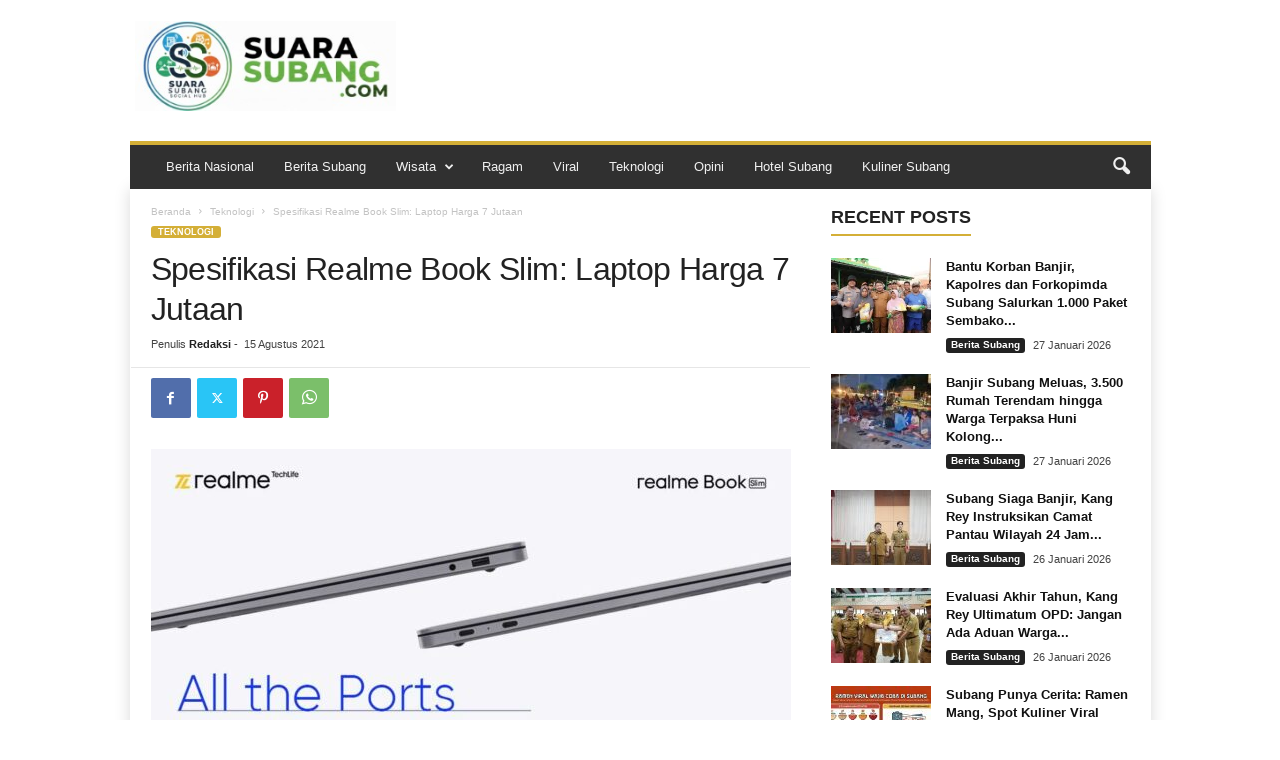

--- FILE ---
content_type: text/html; charset=UTF-8
request_url: https://suarasubang.com/spesifikasi-realme-book-slim/
body_size: 87043
content:
<!doctype html >
<!--[if IE 8]>    <html class="ie8" lang="id"> <![endif]-->
<!--[if IE 9]>    <html class="ie9" lang="id"> <![endif]-->
<!--[if gt IE 8]><!--> <html lang="id"> <!--<![endif]-->
<head>
    <title>Spesifikasi Realme Book Slim: Laptop Harga 7 Jutaan - Suara Subang | Digital Media Oline Terkini</title>
    <meta charset="UTF-8" />
    <meta name="viewport" content="width=device-width, initial-scale=1.0">
    <link rel="pingback" href="https://suarasubang.com/xmlrpc.php" />
    <meta name='robots' content='index, follow, max-image-preview:large, max-snippet:-1, max-video-preview:-1' />
<link rel="icon" type="image/png" href="https://suarasubang.com/wp-content/uploads/2025/10/1761697855984_copy_16x15.jpg">
	<!-- This site is optimized with the Yoast SEO plugin v24.9 - https://yoast.com/wordpress/plugins/seo/ -->
	<link rel="canonical" href="https://suarasubang.com/spesifikasi-realme-book-slim/" />
	<meta property="og:locale" content="id_ID" />
	<meta property="og:type" content="article" />
	<meta property="og:title" content="Spesifikasi Realme Book Slim: Laptop Harga 7 Jutaan - Suara Subang | Digital Media Oline Terkini" />
	<meta property="og:description" content="review1st.com &#8211; Spesifikasi Realme Book Slim yang dibanderol harga Rp.7 Juta dengan Port Thunderbolt 4 &amp; Model Intel Core i3. Peluncuran Realme Book Slim tinggal menunggu hari lagi. Realme telah membagikan detail tentang opsi konektivitas fisik Realme Book Slim. Sementara jenis port sudah terungkap melalui gambar sebelumnya, bocoran terbaru menunjukkan Realme Book Slim akan ditenagai [&hellip;]" />
	<meta property="og:url" content="https://suarasubang.com/spesifikasi-realme-book-slim/" />
	<meta property="og:site_name" content="Suara Subang | Digital Media Oline Terkini" />
	<meta property="article:published_time" content="2021-08-14T23:07:42+00:00" />
	<meta property="og:image" content="https://suarasubang.com/wp-content/uploads/2021/08/Realme_book_ports_twitter_1628852282529.jpg" />
	<meta property="og:image:width" content="950" />
	<meta property="og:image:height" content="534" />
	<meta property="og:image:type" content="image/jpeg" />
	<meta name="author" content="Redaksi" />
	<meta name="twitter:card" content="summary_large_image" />
	<meta name="twitter:label1" content="Ditulis oleh" />
	<meta name="twitter:data1" content="Redaksi" />
	<meta name="twitter:label2" content="Estimasi waktu membaca" />
	<meta name="twitter:data2" content="2 menit" />
	<script type="application/ld+json" class="yoast-schema-graph">{"@context":"https://schema.org","@graph":[{"@type":"WebPage","@id":"https://suarasubang.com/spesifikasi-realme-book-slim/","url":"https://suarasubang.com/spesifikasi-realme-book-slim/","name":"Spesifikasi Realme Book Slim: Laptop Harga 7 Jutaan - Suara Subang | Digital Media Oline Terkini","isPartOf":{"@id":"https://suarasubang.com/#website"},"primaryImageOfPage":{"@id":"https://suarasubang.com/spesifikasi-realme-book-slim/#primaryimage"},"image":{"@id":"https://suarasubang.com/spesifikasi-realme-book-slim/#primaryimage"},"thumbnailUrl":"https://suarasubang.com/wp-content/uploads/2021/08/Realme_book_ports_twitter_1628852282529.jpg","datePublished":"2021-08-14T23:07:42+00:00","author":{"@id":"https://suarasubang.com/#/schema/person/5f480b5523bb8793955ddac9c1341504"},"breadcrumb":{"@id":"https://suarasubang.com/spesifikasi-realme-book-slim/#breadcrumb"},"inLanguage":"id","potentialAction":[{"@type":"ReadAction","target":["https://suarasubang.com/spesifikasi-realme-book-slim/"]}]},{"@type":"ImageObject","inLanguage":"id","@id":"https://suarasubang.com/spesifikasi-realme-book-slim/#primaryimage","url":"https://suarasubang.com/wp-content/uploads/2021/08/Realme_book_ports_twitter_1628852282529.jpg","contentUrl":"https://suarasubang.com/wp-content/uploads/2021/08/Realme_book_ports_twitter_1628852282529.jpg","width":950,"height":534,"caption":"Realme_book_ports_twitter_1628852282529.jpg"},{"@type":"BreadcrumbList","@id":"https://suarasubang.com/spesifikasi-realme-book-slim/#breadcrumb","itemListElement":[{"@type":"ListItem","position":1,"name":"Beranda","item":"https://suarasubang.com/"},{"@type":"ListItem","position":2,"name":"Blog","item":"https://suarasubang.com/blog/"},{"@type":"ListItem","position":3,"name":"Spesifikasi Realme Book Slim: Laptop Harga 7 Jutaan"}]},{"@type":"WebSite","@id":"https://suarasubang.com/#website","url":"https://suarasubang.com/","name":"Suara Subang","description":"Info Berita Subang Terbaru, Update &amp; Lengkap","potentialAction":[{"@type":"SearchAction","target":{"@type":"EntryPoint","urlTemplate":"https://suarasubang.com/?s={search_term_string}"},"query-input":{"@type":"PropertyValueSpecification","valueRequired":true,"valueName":"search_term_string"}}],"inLanguage":"id"},{"@type":"Person","@id":"https://suarasubang.com/#/schema/person/5f480b5523bb8793955ddac9c1341504","name":"Redaksi","image":{"@type":"ImageObject","inLanguage":"id","@id":"https://suarasubang.com/#/schema/person/image/","url":"https://secure.gravatar.com/avatar/3b62e2f4d501df1cd85a9fec4a639523464548e77bdf41a73cd7e9bf02bf2cbb?s=96&d=mm&r=g","contentUrl":"https://secure.gravatar.com/avatar/3b62e2f4d501df1cd85a9fec4a639523464548e77bdf41a73cd7e9bf02bf2cbb?s=96&d=mm&r=g","caption":"Redaksi"},"sameAs":["https://suarasubang.com"],"url":"https://suarasubang.com/author/admin/"}]}</script>
	<!-- / Yoast SEO plugin. -->


<link rel="alternate" type="application/rss+xml" title="Suara Subang | Digital Media Oline Terkini &raquo; Feed" href="https://suarasubang.com/feed/" />
<link rel="alternate" type="application/rss+xml" title="Suara Subang | Digital Media Oline Terkini &raquo; Umpan Komentar" href="https://suarasubang.com/comments/feed/" />
<link rel="alternate" type="application/rss+xml" title="Suara Subang | Digital Media Oline Terkini &raquo; Spesifikasi Realme Book Slim: Laptop Harga 7 Jutaan Umpan Komentar" href="https://suarasubang.com/spesifikasi-realme-book-slim/feed/" />
<link rel="alternate" title="oEmbed (JSON)" type="application/json+oembed" href="https://suarasubang.com/wp-json/oembed/1.0/embed?url=https%3A%2F%2Fsuarasubang.com%2Fspesifikasi-realme-book-slim%2F" />
<link rel="alternate" title="oEmbed (XML)" type="text/xml+oembed" href="https://suarasubang.com/wp-json/oembed/1.0/embed?url=https%3A%2F%2Fsuarasubang.com%2Fspesifikasi-realme-book-slim%2F&#038;format=xml" />
<style id='wp-img-auto-sizes-contain-inline-css' type='text/css'>
img:is([sizes=auto i],[sizes^="auto," i]){contain-intrinsic-size:3000px 1500px}
/*# sourceURL=wp-img-auto-sizes-contain-inline-css */
</style>
<style id='wp-block-library-inline-css' type='text/css'>
:root{--wp-block-synced-color:#7a00df;--wp-block-synced-color--rgb:122,0,223;--wp-bound-block-color:var(--wp-block-synced-color);--wp-editor-canvas-background:#ddd;--wp-admin-theme-color:#007cba;--wp-admin-theme-color--rgb:0,124,186;--wp-admin-theme-color-darker-10:#006ba1;--wp-admin-theme-color-darker-10--rgb:0,107,160.5;--wp-admin-theme-color-darker-20:#005a87;--wp-admin-theme-color-darker-20--rgb:0,90,135;--wp-admin-border-width-focus:2px}@media (min-resolution:192dpi){:root{--wp-admin-border-width-focus:1.5px}}.wp-element-button{cursor:pointer}:root .has-very-light-gray-background-color{background-color:#eee}:root .has-very-dark-gray-background-color{background-color:#313131}:root .has-very-light-gray-color{color:#eee}:root .has-very-dark-gray-color{color:#313131}:root .has-vivid-green-cyan-to-vivid-cyan-blue-gradient-background{background:linear-gradient(135deg,#00d084,#0693e3)}:root .has-purple-crush-gradient-background{background:linear-gradient(135deg,#34e2e4,#4721fb 50%,#ab1dfe)}:root .has-hazy-dawn-gradient-background{background:linear-gradient(135deg,#faaca8,#dad0ec)}:root .has-subdued-olive-gradient-background{background:linear-gradient(135deg,#fafae1,#67a671)}:root .has-atomic-cream-gradient-background{background:linear-gradient(135deg,#fdd79a,#004a59)}:root .has-nightshade-gradient-background{background:linear-gradient(135deg,#330968,#31cdcf)}:root .has-midnight-gradient-background{background:linear-gradient(135deg,#020381,#2874fc)}:root{--wp--preset--font-size--normal:16px;--wp--preset--font-size--huge:42px}.has-regular-font-size{font-size:1em}.has-larger-font-size{font-size:2.625em}.has-normal-font-size{font-size:var(--wp--preset--font-size--normal)}.has-huge-font-size{font-size:var(--wp--preset--font-size--huge)}.has-text-align-center{text-align:center}.has-text-align-left{text-align:left}.has-text-align-right{text-align:right}.has-fit-text{white-space:nowrap!important}#end-resizable-editor-section{display:none}.aligncenter{clear:both}.items-justified-left{justify-content:flex-start}.items-justified-center{justify-content:center}.items-justified-right{justify-content:flex-end}.items-justified-space-between{justify-content:space-between}.screen-reader-text{border:0;clip-path:inset(50%);height:1px;margin:-1px;overflow:hidden;padding:0;position:absolute;width:1px;word-wrap:normal!important}.screen-reader-text:focus{background-color:#ddd;clip-path:none;color:#444;display:block;font-size:1em;height:auto;left:5px;line-height:normal;padding:15px 23px 14px;text-decoration:none;top:5px;width:auto;z-index:100000}html :where(.has-border-color){border-style:solid}html :where([style*=border-top-color]){border-top-style:solid}html :where([style*=border-right-color]){border-right-style:solid}html :where([style*=border-bottom-color]){border-bottom-style:solid}html :where([style*=border-left-color]){border-left-style:solid}html :where([style*=border-width]){border-style:solid}html :where([style*=border-top-width]){border-top-style:solid}html :where([style*=border-right-width]){border-right-style:solid}html :where([style*=border-bottom-width]){border-bottom-style:solid}html :where([style*=border-left-width]){border-left-style:solid}html :where(img[class*=wp-image-]){height:auto;max-width:100%}:where(figure){margin:0 0 1em}html :where(.is-position-sticky){--wp-admin--admin-bar--position-offset:var(--wp-admin--admin-bar--height,0px)}@media screen and (max-width:600px){html :where(.is-position-sticky){--wp-admin--admin-bar--position-offset:0px}}

/*# sourceURL=wp-block-library-inline-css */
</style><style id='global-styles-inline-css' type='text/css'>
:root{--wp--preset--aspect-ratio--square: 1;--wp--preset--aspect-ratio--4-3: 4/3;--wp--preset--aspect-ratio--3-4: 3/4;--wp--preset--aspect-ratio--3-2: 3/2;--wp--preset--aspect-ratio--2-3: 2/3;--wp--preset--aspect-ratio--16-9: 16/9;--wp--preset--aspect-ratio--9-16: 9/16;--wp--preset--color--black: #000000;--wp--preset--color--cyan-bluish-gray: #abb8c3;--wp--preset--color--white: #ffffff;--wp--preset--color--pale-pink: #f78da7;--wp--preset--color--vivid-red: #cf2e2e;--wp--preset--color--luminous-vivid-orange: #ff6900;--wp--preset--color--luminous-vivid-amber: #fcb900;--wp--preset--color--light-green-cyan: #7bdcb5;--wp--preset--color--vivid-green-cyan: #00d084;--wp--preset--color--pale-cyan-blue: #8ed1fc;--wp--preset--color--vivid-cyan-blue: #0693e3;--wp--preset--color--vivid-purple: #9b51e0;--wp--preset--gradient--vivid-cyan-blue-to-vivid-purple: linear-gradient(135deg,rgb(6,147,227) 0%,rgb(155,81,224) 100%);--wp--preset--gradient--light-green-cyan-to-vivid-green-cyan: linear-gradient(135deg,rgb(122,220,180) 0%,rgb(0,208,130) 100%);--wp--preset--gradient--luminous-vivid-amber-to-luminous-vivid-orange: linear-gradient(135deg,rgb(252,185,0) 0%,rgb(255,105,0) 100%);--wp--preset--gradient--luminous-vivid-orange-to-vivid-red: linear-gradient(135deg,rgb(255,105,0) 0%,rgb(207,46,46) 100%);--wp--preset--gradient--very-light-gray-to-cyan-bluish-gray: linear-gradient(135deg,rgb(238,238,238) 0%,rgb(169,184,195) 100%);--wp--preset--gradient--cool-to-warm-spectrum: linear-gradient(135deg,rgb(74,234,220) 0%,rgb(151,120,209) 20%,rgb(207,42,186) 40%,rgb(238,44,130) 60%,rgb(251,105,98) 80%,rgb(254,248,76) 100%);--wp--preset--gradient--blush-light-purple: linear-gradient(135deg,rgb(255,206,236) 0%,rgb(152,150,240) 100%);--wp--preset--gradient--blush-bordeaux: linear-gradient(135deg,rgb(254,205,165) 0%,rgb(254,45,45) 50%,rgb(107,0,62) 100%);--wp--preset--gradient--luminous-dusk: linear-gradient(135deg,rgb(255,203,112) 0%,rgb(199,81,192) 50%,rgb(65,88,208) 100%);--wp--preset--gradient--pale-ocean: linear-gradient(135deg,rgb(255,245,203) 0%,rgb(182,227,212) 50%,rgb(51,167,181) 100%);--wp--preset--gradient--electric-grass: linear-gradient(135deg,rgb(202,248,128) 0%,rgb(113,206,126) 100%);--wp--preset--gradient--midnight: linear-gradient(135deg,rgb(2,3,129) 0%,rgb(40,116,252) 100%);--wp--preset--font-size--small: 10px;--wp--preset--font-size--medium: 20px;--wp--preset--font-size--large: 30px;--wp--preset--font-size--x-large: 42px;--wp--preset--font-size--regular: 14px;--wp--preset--font-size--larger: 48px;--wp--preset--spacing--20: 0.44rem;--wp--preset--spacing--30: 0.67rem;--wp--preset--spacing--40: 1rem;--wp--preset--spacing--50: 1.5rem;--wp--preset--spacing--60: 2.25rem;--wp--preset--spacing--70: 3.38rem;--wp--preset--spacing--80: 5.06rem;--wp--preset--shadow--natural: 6px 6px 9px rgba(0, 0, 0, 0.2);--wp--preset--shadow--deep: 12px 12px 50px rgba(0, 0, 0, 0.4);--wp--preset--shadow--sharp: 6px 6px 0px rgba(0, 0, 0, 0.2);--wp--preset--shadow--outlined: 6px 6px 0px -3px rgb(255, 255, 255), 6px 6px rgb(0, 0, 0);--wp--preset--shadow--crisp: 6px 6px 0px rgb(0, 0, 0);}:where(.is-layout-flex){gap: 0.5em;}:where(.is-layout-grid){gap: 0.5em;}body .is-layout-flex{display: flex;}.is-layout-flex{flex-wrap: wrap;align-items: center;}.is-layout-flex > :is(*, div){margin: 0;}body .is-layout-grid{display: grid;}.is-layout-grid > :is(*, div){margin: 0;}:where(.wp-block-columns.is-layout-flex){gap: 2em;}:where(.wp-block-columns.is-layout-grid){gap: 2em;}:where(.wp-block-post-template.is-layout-flex){gap: 1.25em;}:where(.wp-block-post-template.is-layout-grid){gap: 1.25em;}.has-black-color{color: var(--wp--preset--color--black) !important;}.has-cyan-bluish-gray-color{color: var(--wp--preset--color--cyan-bluish-gray) !important;}.has-white-color{color: var(--wp--preset--color--white) !important;}.has-pale-pink-color{color: var(--wp--preset--color--pale-pink) !important;}.has-vivid-red-color{color: var(--wp--preset--color--vivid-red) !important;}.has-luminous-vivid-orange-color{color: var(--wp--preset--color--luminous-vivid-orange) !important;}.has-luminous-vivid-amber-color{color: var(--wp--preset--color--luminous-vivid-amber) !important;}.has-light-green-cyan-color{color: var(--wp--preset--color--light-green-cyan) !important;}.has-vivid-green-cyan-color{color: var(--wp--preset--color--vivid-green-cyan) !important;}.has-pale-cyan-blue-color{color: var(--wp--preset--color--pale-cyan-blue) !important;}.has-vivid-cyan-blue-color{color: var(--wp--preset--color--vivid-cyan-blue) !important;}.has-vivid-purple-color{color: var(--wp--preset--color--vivid-purple) !important;}.has-black-background-color{background-color: var(--wp--preset--color--black) !important;}.has-cyan-bluish-gray-background-color{background-color: var(--wp--preset--color--cyan-bluish-gray) !important;}.has-white-background-color{background-color: var(--wp--preset--color--white) !important;}.has-pale-pink-background-color{background-color: var(--wp--preset--color--pale-pink) !important;}.has-vivid-red-background-color{background-color: var(--wp--preset--color--vivid-red) !important;}.has-luminous-vivid-orange-background-color{background-color: var(--wp--preset--color--luminous-vivid-orange) !important;}.has-luminous-vivid-amber-background-color{background-color: var(--wp--preset--color--luminous-vivid-amber) !important;}.has-light-green-cyan-background-color{background-color: var(--wp--preset--color--light-green-cyan) !important;}.has-vivid-green-cyan-background-color{background-color: var(--wp--preset--color--vivid-green-cyan) !important;}.has-pale-cyan-blue-background-color{background-color: var(--wp--preset--color--pale-cyan-blue) !important;}.has-vivid-cyan-blue-background-color{background-color: var(--wp--preset--color--vivid-cyan-blue) !important;}.has-vivid-purple-background-color{background-color: var(--wp--preset--color--vivid-purple) !important;}.has-black-border-color{border-color: var(--wp--preset--color--black) !important;}.has-cyan-bluish-gray-border-color{border-color: var(--wp--preset--color--cyan-bluish-gray) !important;}.has-white-border-color{border-color: var(--wp--preset--color--white) !important;}.has-pale-pink-border-color{border-color: var(--wp--preset--color--pale-pink) !important;}.has-vivid-red-border-color{border-color: var(--wp--preset--color--vivid-red) !important;}.has-luminous-vivid-orange-border-color{border-color: var(--wp--preset--color--luminous-vivid-orange) !important;}.has-luminous-vivid-amber-border-color{border-color: var(--wp--preset--color--luminous-vivid-amber) !important;}.has-light-green-cyan-border-color{border-color: var(--wp--preset--color--light-green-cyan) !important;}.has-vivid-green-cyan-border-color{border-color: var(--wp--preset--color--vivid-green-cyan) !important;}.has-pale-cyan-blue-border-color{border-color: var(--wp--preset--color--pale-cyan-blue) !important;}.has-vivid-cyan-blue-border-color{border-color: var(--wp--preset--color--vivid-cyan-blue) !important;}.has-vivid-purple-border-color{border-color: var(--wp--preset--color--vivid-purple) !important;}.has-vivid-cyan-blue-to-vivid-purple-gradient-background{background: var(--wp--preset--gradient--vivid-cyan-blue-to-vivid-purple) !important;}.has-light-green-cyan-to-vivid-green-cyan-gradient-background{background: var(--wp--preset--gradient--light-green-cyan-to-vivid-green-cyan) !important;}.has-luminous-vivid-amber-to-luminous-vivid-orange-gradient-background{background: var(--wp--preset--gradient--luminous-vivid-amber-to-luminous-vivid-orange) !important;}.has-luminous-vivid-orange-to-vivid-red-gradient-background{background: var(--wp--preset--gradient--luminous-vivid-orange-to-vivid-red) !important;}.has-very-light-gray-to-cyan-bluish-gray-gradient-background{background: var(--wp--preset--gradient--very-light-gray-to-cyan-bluish-gray) !important;}.has-cool-to-warm-spectrum-gradient-background{background: var(--wp--preset--gradient--cool-to-warm-spectrum) !important;}.has-blush-light-purple-gradient-background{background: var(--wp--preset--gradient--blush-light-purple) !important;}.has-blush-bordeaux-gradient-background{background: var(--wp--preset--gradient--blush-bordeaux) !important;}.has-luminous-dusk-gradient-background{background: var(--wp--preset--gradient--luminous-dusk) !important;}.has-pale-ocean-gradient-background{background: var(--wp--preset--gradient--pale-ocean) !important;}.has-electric-grass-gradient-background{background: var(--wp--preset--gradient--electric-grass) !important;}.has-midnight-gradient-background{background: var(--wp--preset--gradient--midnight) !important;}.has-small-font-size{font-size: var(--wp--preset--font-size--small) !important;}.has-medium-font-size{font-size: var(--wp--preset--font-size--medium) !important;}.has-large-font-size{font-size: var(--wp--preset--font-size--large) !important;}.has-x-large-font-size{font-size: var(--wp--preset--font-size--x-large) !important;}
/*# sourceURL=global-styles-inline-css */
</style>

<style id='classic-theme-styles-inline-css' type='text/css'>
/*! This file is auto-generated */
.wp-block-button__link{color:#fff;background-color:#32373c;border-radius:9999px;box-shadow:none;text-decoration:none;padding:calc(.667em + 2px) calc(1.333em + 2px);font-size:1.125em}.wp-block-file__button{background:#32373c;color:#fff;text-decoration:none}
/*# sourceURL=/wp-includes/css/classic-themes.min.css */
</style>
<link rel='stylesheet' id='td-theme-css' href='https://suarasubang.com/wp-content/themes/Newsmag/style.css?ver=5.4.3.2' type='text/css' media='all' />
<style id='td-theme-inline-css' type='text/css'>
    
        /* custom css - generated by TagDiv Composer */
        @media (max-width: 767px) {
            .td-header-desktop-wrap {
                display: none;
            }
        }
        @media (min-width: 767px) {
            .td-header-mobile-wrap {
                display: none;
            }
        }
    
	
/*# sourceURL=td-theme-inline-css */
</style>
<link rel='stylesheet' id='td-theme-child-css' href='https://suarasubang.com/wp-content/themes/Newsmag-child/style.css?ver=5.4.3.2c' type='text/css' media='all' />
<link rel='stylesheet' id='td-legacy-framework-front-style-css' href='https://suarasubang.com/wp-content/plugins/td-composer/legacy/Newsmag/assets/css/td_legacy_main.css?ver=e5fcc38395b0030bac3ad179898970d6xz' type='text/css' media='all' />
<link rel='stylesheet' id='td-theme-demo-style-css' href='https://suarasubang.com/wp-content/plugins/td-composer/legacy/Newsmag/includes/demos/magazine/demo_style.css?ver=5.4.3.2' type='text/css' media='all' />
<script type="text/javascript" src="https://suarasubang.com/wp-includes/js/jquery/jquery.min.js?ver=3.7.1" id="jquery-core-js"></script>
<script type="text/javascript" src="https://suarasubang.com/wp-includes/js/jquery/jquery-migrate.min.js?ver=3.4.1" id="jquery-migrate-js"></script>
<link rel="https://api.w.org/" href="https://suarasubang.com/wp-json/" /><link rel="alternate" title="JSON" type="application/json" href="https://suarasubang.com/wp-json/wp/v2/posts/557" /><link rel="EditURI" type="application/rsd+xml" title="RSD" href="https://suarasubang.com/xmlrpc.php?rsd" />
<meta name="generator" content="WordPress 6.9" />
<link rel='shortlink' href='https://suarasubang.com/?p=557' />

<!-- JS generated by theme -->

<script type="text/javascript" id="td-generated-header-js">
    
    

	    var tdBlocksArray = []; //here we store all the items for the current page

	    // td_block class - each ajax block uses a object of this class for requests
	    function tdBlock() {
		    this.id = '';
		    this.block_type = 1; //block type id (1-234 etc)
		    this.atts = '';
		    this.td_column_number = '';
		    this.td_current_page = 1; //
		    this.post_count = 0; //from wp
		    this.found_posts = 0; //from wp
		    this.max_num_pages = 0; //from wp
		    this.td_filter_value = ''; //current live filter value
		    this.is_ajax_running = false;
		    this.td_user_action = ''; // load more or infinite loader (used by the animation)
		    this.header_color = '';
		    this.ajax_pagination_infinite_stop = ''; //show load more at page x
	    }

        // td_js_generator - mini detector
        ( function () {
            var htmlTag = document.getElementsByTagName("html")[0];

	        if ( navigator.userAgent.indexOf("MSIE 10.0") > -1 ) {
                htmlTag.className += ' ie10';
            }

            if ( !!navigator.userAgent.match(/Trident.*rv\:11\./) ) {
                htmlTag.className += ' ie11';
            }

	        if ( navigator.userAgent.indexOf("Edge") > -1 ) {
                htmlTag.className += ' ieEdge';
            }

            if ( /(iPad|iPhone|iPod)/g.test(navigator.userAgent) ) {
                htmlTag.className += ' td-md-is-ios';
            }

            var user_agent = navigator.userAgent.toLowerCase();
            if ( user_agent.indexOf("android") > -1 ) {
                htmlTag.className += ' td-md-is-android';
            }

            if ( -1 !== navigator.userAgent.indexOf('Mac OS X')  ) {
                htmlTag.className += ' td-md-is-os-x';
            }

            if ( /chrom(e|ium)/.test(navigator.userAgent.toLowerCase()) ) {
               htmlTag.className += ' td-md-is-chrome';
            }

            if ( -1 !== navigator.userAgent.indexOf('Firefox') ) {
                htmlTag.className += ' td-md-is-firefox';
            }

            if ( -1 !== navigator.userAgent.indexOf('Safari') && -1 === navigator.userAgent.indexOf('Chrome') ) {
                htmlTag.className += ' td-md-is-safari';
            }

            if( -1 !== navigator.userAgent.indexOf('IEMobile') ){
                htmlTag.className += ' td-md-is-iemobile';
            }

        })();

        var tdLocalCache = {};

        ( function () {
            "use strict";

            tdLocalCache = {
                data: {},
                remove: function (resource_id) {
                    delete tdLocalCache.data[resource_id];
                },
                exist: function (resource_id) {
                    return tdLocalCache.data.hasOwnProperty(resource_id) && tdLocalCache.data[resource_id] !== null;
                },
                get: function (resource_id) {
                    return tdLocalCache.data[resource_id];
                },
                set: function (resource_id, cachedData) {
                    tdLocalCache.remove(resource_id);
                    tdLocalCache.data[resource_id] = cachedData;
                }
            };
        })();

    
    
var td_viewport_interval_list=[{"limitBottom":767,"sidebarWidth":251},{"limitBottom":1023,"sidebarWidth":339}];
var td_animation_stack_effect="type0";
var tds_animation_stack=true;
var td_animation_stack_specific_selectors=".entry-thumb, img, .td-lazy-img";
var td_animation_stack_general_selectors=".td-animation-stack img, .td-animation-stack .entry-thumb, .post img, .td-animation-stack .td-lazy-img";
var tdc_is_installed="yes";
var td_ajax_url="https:\/\/suarasubang.com\/wp-admin\/admin-ajax.php?td_theme_name=Newsmag&v=5.4.3.2";
var td_get_template_directory_uri="https:\/\/suarasubang.com\/wp-content\/plugins\/td-composer\/legacy\/common";
var tds_snap_menu="";
var tds_logo_on_sticky="";
var tds_header_style="";
var td_please_wait="Mohon tunggu\u2026";
var td_email_user_pass_incorrect="Pengguna dan password salah!";
var td_email_user_incorrect="Email atau nama pengguna salah!";
var td_email_incorrect="Email tidak benar!";
var td_user_incorrect="Username incorrect!";
var td_email_user_empty="Email or username empty!";
var td_pass_empty="Pass empty!";
var td_pass_pattern_incorrect="Invalid Pass Pattern!";
var td_retype_pass_incorrect="Retyped Pass incorrect!";
var tds_more_articles_on_post_enable="";
var tds_more_articles_on_post_time_to_wait="";
var tds_more_articles_on_post_pages_distance_from_top=0;
var tds_captcha="";
var tds_theme_color_site_wide="#d4af37";
var tds_smart_sidebar="enabled";
var tdThemeName="Newsmag";
var tdThemeNameWl="Newsmag";
var td_magnific_popup_translation_tPrev="Sebelumnya (tombol panah kiri)";
var td_magnific_popup_translation_tNext="Berikutnya (tombol panah kanan)";
var td_magnific_popup_translation_tCounter="%curr% dari %total%";
var td_magnific_popup_translation_ajax_tError="Isi dari %url% tidak dapat dimuat.";
var td_magnific_popup_translation_image_tError="Gambar #%curr% tidak dapat dimuat.";
var tdBlockNonce="b5e695279a";
var tdMobileMenu="enabled";
var tdMobileSearch="enabled";
var tdDateNamesI18n={"month_names":["Januari","Februari","Maret","April","Mei","Juni","Juli","Agustus","September","Oktober","November","Desember"],"month_names_short":["Jan","Feb","Mar","Apr","Mei","Jun","Jul","Agu","Sep","Okt","Nov","Des"],"day_names":["Minggu","Senin","Selasa","Rabu","Kamis","Jumat","Sabtu"],"day_names_short":["Ming","Sen","Sel","Rab","Kam","Jum","Sab"]};
var td_deploy_mode="deploy";
var td_ad_background_click_link="";
var td_ad_background_click_target="";
</script>


<!-- Header style compiled by theme -->

<style>
/* custom css - generated by TagDiv Composer */
    
.td-module-exclusive .td-module-title a:before {
        content: 'EKSKLUSIF';
    }
    
    .td-header-border:before,
    .td-trending-now-title,
    .td_block_mega_menu .td_mega_menu_sub_cats .cur-sub-cat,
    .td-post-category:hover,
    .td-header-style-2 .td-header-sp-logo,
    .td-next-prev-wrap a:hover i,
    .page-nav .current,
    .widget_calendar tfoot a:hover,
    .td-footer-container .widget_search .wpb_button:hover,
    .td-scroll-up-visible,
    .dropcap,
    .td-category a,
    input[type="submit"]:hover,
    .td-post-small-box a:hover,
    .td-404-sub-sub-title a:hover,
    .td-rating-bar-wrap div,
    .td_top_authors .td-active .td-author-post-count,
    .td_top_authors .td-active .td-author-comments-count,
    .td_smart_list_3 .td-sml3-top-controls i:hover,
    .td_smart_list_3 .td-sml3-bottom-controls i:hover,
    .td_wrapper_video_playlist .td_video_controls_playlist_wrapper,
    .td-read-more a:hover,
    .td-login-wrap .btn,
    .td_display_err,
    .td-header-style-6 .td-top-menu-full,
    #bbpress-forums button:hover,
    #bbpress-forums .bbp-pagination .current,
    .bbp_widget_login .button:hover,
    .header-search-wrap .td-drop-down-search .btn:hover,
    .td-post-text-content .more-link-wrap:hover a,
    #buddypress div.item-list-tabs ul li > a span,
    #buddypress div.item-list-tabs ul li > a:hover span,
    #buddypress input[type=submit]:hover,
    #buddypress a.button:hover span,
    #buddypress div.item-list-tabs ul li.selected a span,
    #buddypress div.item-list-tabs ul li.current a span,
    #buddypress input[type=submit]:focus,
    .td-grid-style-3 .td-big-grid-post .td-module-thumb a:last-child:before,
    .td-grid-style-4 .td-big-grid-post .td-module-thumb a:last-child:before,
    .td-grid-style-5 .td-big-grid-post .td-module-thumb:after,
    .td_category_template_2 .td-category-siblings .td-category a:hover,
    .td-weather-week:before,
    .td-weather-information:before,
     .td_3D_btn,
    .td_shadow_btn,
    .td_default_btn,
    .td_square_btn, 
    .td_outlined_btn:hover {
        background-color: #d4af37;
    }

    @media (max-width: 767px) {
        .td-category a.td-current-sub-category {
            background-color: #d4af37;
        }
    }

    .woocommerce .onsale,
    .woocommerce .woocommerce a.button:hover,
    .woocommerce-page .woocommerce .button:hover,
    .single-product .product .summary .cart .button:hover,
    .woocommerce .woocommerce .product a.button:hover,
    .woocommerce .product a.button:hover,
    .woocommerce .product #respond input#submit:hover,
    .woocommerce .checkout input#place_order:hover,
    .woocommerce .woocommerce.widget .button:hover,
    .woocommerce .woocommerce-message .button:hover,
    .woocommerce .woocommerce-error .button:hover,
    .woocommerce .woocommerce-info .button:hover,
    .woocommerce.widget .ui-slider .ui-slider-handle,
    .vc_btn-black:hover,
	.wpb_btn-black:hover,
	.item-list-tabs .feed:hover a,
	.td-smart-list-button:hover {
    	background-color: #d4af37;
    }

    .td-header-sp-top-menu .top-header-menu > .current-menu-item > a,
    .td-header-sp-top-menu .top-header-menu > .current-menu-ancestor > a,
    .td-header-sp-top-menu .top-header-menu > .current-category-ancestor > a,
    .td-header-sp-top-menu .top-header-menu > li > a:hover,
    .td-header-sp-top-menu .top-header-menu > .sfHover > a,
    .top-header-menu ul .current-menu-item > a,
    .top-header-menu ul .current-menu-ancestor > a,
    .top-header-menu ul .current-category-ancestor > a,
    .top-header-menu ul li > a:hover,
    .top-header-menu ul .sfHover > a,
    .sf-menu ul .td-menu-item > a:hover,
    .sf-menu ul .sfHover > a,
    .sf-menu ul .current-menu-ancestor > a,
    .sf-menu ul .current-category-ancestor > a,
    .sf-menu ul .current-menu-item > a,
    .td_module_wrap:hover .entry-title a,
    .td_mod_mega_menu:hover .entry-title a,
    .footer-email-wrap a,
    .widget a:hover,
    .td-footer-container .widget_calendar #today,
    .td-category-pulldown-filter a.td-pulldown-category-filter-link:hover,
    .td-load-more-wrap a:hover,
    .td-post-next-prev-content a:hover,
    .td-author-name a:hover,
    .td-author-url a:hover,
    .td_mod_related_posts:hover .entry-title a,
    .td-search-query,
    .header-search-wrap .td-drop-down-search .result-msg a:hover,
    .td_top_authors .td-active .td-authors-name a,
    .post blockquote p,
    .td-post-content blockquote p,
    .page blockquote p,
    .comment-list cite a:hover,
    .comment-list cite:hover,
    .comment-list .comment-reply-link:hover,
    a,
    .white-menu #td-header-menu .sf-menu > li > a:hover,
    .white-menu #td-header-menu .sf-menu > .current-menu-ancestor > a,
    .white-menu #td-header-menu .sf-menu > .current-menu-item > a,
    .td_quote_on_blocks,
    #bbpress-forums .bbp-forum-freshness a:hover,
    #bbpress-forums .bbp-topic-freshness a:hover,
    #bbpress-forums .bbp-forums-list li a:hover,
    #bbpress-forums .bbp-forum-title:hover,
    #bbpress-forums .bbp-topic-permalink:hover,
    #bbpress-forums .bbp-topic-started-by a:hover,
    #bbpress-forums .bbp-topic-started-in a:hover,
    #bbpress-forums .bbp-body .super-sticky li.bbp-topic-title .bbp-topic-permalink,
    #bbpress-forums .bbp-body .sticky li.bbp-topic-title .bbp-topic-permalink,
    #bbpress-forums #subscription-toggle a:hover,
    #bbpress-forums #favorite-toggle a:hover,
    .woocommerce-account .woocommerce-MyAccount-navigation a:hover,
    .widget_display_replies .bbp-author-name,
    .widget_display_topics .bbp-author-name,
    .archive .widget_archive .current,
    .archive .widget_archive .current a,
    .td-subcategory-header .td-category-siblings .td-subcat-dropdown a.td-current-sub-category,
    .td-subcategory-header .td-category-siblings .td-subcat-dropdown a:hover,
    .td-pulldown-filter-display-option:hover,
    .td-pulldown-filter-display-option .td-pulldown-filter-link:hover,
    .td_normal_slide .td-wrapper-pulldown-filter .td-pulldown-filter-list a:hover,
    #buddypress ul.item-list li div.item-title a:hover,
    .td_block_13 .td-pulldown-filter-list a:hover,
    .td_smart_list_8 .td-smart-list-dropdown-wrap .td-smart-list-button:hover,
    .td_smart_list_8 .td-smart-list-dropdown-wrap .td-smart-list-button:hover i,
    .td-sub-footer-container a:hover,
    .td-instagram-user a,
    .td_outlined_btn,
    body .td_block_list_menu li.current-menu-item > a,
    body .td_block_list_menu li.current-menu-ancestor > a,
    body .td_block_list_menu li.current-category-ancestor > a{
        color: #d4af37;
    }

    .td-mega-menu .wpb_content_element li a:hover,
    .td_login_tab_focus {
        color: #d4af37 !important;
    }

    .td-next-prev-wrap a:hover i,
    .page-nav .current,
    .widget_tag_cloud a:hover,
    .post .td_quote_box,
    .page .td_quote_box,
    .td-login-panel-title,
    #bbpress-forums .bbp-pagination .current,
    .td_category_template_2 .td-category-siblings .td-category a:hover,
    .page-template-page-pagebuilder-latest .td-instagram-user,
     .td_outlined_btn {
        border-color: #d4af37;
    }

    .td_wrapper_video_playlist .td_video_currently_playing:after,
    .item-list-tabs .feed:hover {
        border-color: #d4af37 !important;
    }


    
    .td-pb-row [class*="td-pb-span"],
    .td-pb-border-top,
    .page-template-page-title-sidebar-php .td-page-content > .wpb_row:first-child,
    .td-post-sharing,
    .td-post-content,
    .td-post-next-prev,
    .author-box-wrap,
    .td-comments-title-wrap,
    .comment-list,
    .comment-respond,
    .td-post-template-5 header,
    .td-container,
    .wpb_content_element,
    .wpb_column,
    .wpb_row,
    .white-menu .td-header-container .td-header-main-menu,
    .td-post-template-1 .td-post-content,
    .td-post-template-4 .td-post-sharing-top,
    .td-header-style-6 .td-header-header .td-make-full,
    #disqus_thread,
    .page-template-page-pagebuilder-title-php .td-page-content > .wpb_row:first-child,
    .td-footer-container:before {
        border-color: rgba(255,255,255,0);
    }
    .td-top-border {
        border-color: rgba(255,255,255,0) !important;
    }
    .td-container-border:after,
    .td-next-prev-separator,
    .td-container .td-pb-row .wpb_column:before,
    .td-container-border:before,
    .td-main-content:before,
    .td-main-sidebar:before,
    .td-pb-row .td-pb-span4:nth-of-type(3):after,
    .td-pb-row .td-pb-span4:nth-last-of-type(3):after {
    	background-color: rgba(255,255,255,0);
    }
    @media (max-width: 767px) {
    	.white-menu .td-header-main-menu {
      		border-color: rgba(255,255,255,0);
      	}
    }



    
    .td-header-top-menu,
    .td-header-wrap .td-top-menu-full {
        background-color: rgba(255,255,255,0);
    }

    .td-header-style-1 .td-header-top-menu,
    .td-header-style-2 .td-top-bar-container,
    .td-header-style-7 .td-header-top-menu {
        padding: 0 12px;
        top: 0;
    }

    
    .top-header-menu > .current-menu-item > a,
    .top-header-menu > .current-menu-ancestor > a,
    .top-header-menu > .current-category-ancestor > a,
    .top-header-menu > li > a:hover,
    .top-header-menu > .sfHover > a {
        color: #d4af37 !important;
    }

    
    .top-header-menu ul .current-menu-item > a,
    .top-header-menu ul .current-menu-ancestor > a,
    .top-header-menu ul .current-category-ancestor > a,
    .top-header-menu ul li > a:hover,
    .top-header-menu ul .sfHover > a,
    .td-header-sp-top-menu .tds_menu_login .tdw-wml-menu-content a:hover,
    .td-header-sp-top-menu .tds_menu_login .tdw-wml-menu-footer a:hover {
        color: #d4af37;
    }

    
    .td-header-sp-top-widget .td-social-icon-wrap i:hover {
        color: #d4af37;
    }

    
    .td-header-main-menu {
        background-color: #303030;
    }

    
    .sf-menu > li > a,
    .header-search-wrap .td-icon-search,
    #td-top-mobile-toggle i {
        color: #efefef;
    }

    
    @media (max-width: 767px) {
        body .td-header-wrap .td-header-main-menu {
            background-color: #ffffff;
        }
    }

    
    @media (max-width: 767px) {
        body #td-top-mobile-toggle i,
        .td-header-wrap .header-search-wrap .td-icon-search {
            color: #d4af37 !important;
        }
    }

    
    .td-menu-background:before,
    .td-search-background:before {
        background: #420000;
        background: -moz-linear-gradient(top, #420000 0%, #724242 100%);
        background: -webkit-gradient(left top, left bottom, color-stop(0%, #420000), color-stop(100%, #724242));
        background: -webkit-linear-gradient(top, #420000 0%, #724242 100%);
        background: -o-linear-gradient(top, #420000 0%, @mobileu_gradient_two_mob 100%);
        background: -ms-linear-gradient(top, #420000 0%, #724242 100%);
        background: linear-gradient(to bottom, #420000 0%, #724242 100%);
        filter: progid:DXImageTransform.Microsoft.gradient( startColorstr='#420000', endColorstr='#724242', GradientType=0 );
    }

    
    .td-mobile-content li a,
    .td-mobile-content .td-icon-menu-right,
    .td-mobile-content .sub-menu .td-icon-menu-right,
    #td-mobile-nav .td-menu-login-section a,
    #td-mobile-nav .td-menu-logout a,
    #td-mobile-nav .td-menu-socials-wrap .td-icon-font,
    .td-mobile-close .td-icon-close-mobile,
    #td-mobile-nav .td-register-section,
    #td-mobile-nav .td-register-section .td-login-input,
    #td-mobile-nav label,
    #td-mobile-nav .td-register-section i,
    #td-mobile-nav .td-register-section a,
    #td-mobile-nav .td_display_err {
        color: #d4af37;
    }

    #td-mobile-nav .td-menu-login-section .td-menu-login span {
        background-color: #d4af37;
    }

    #td-mobile-nav .td-register-section .td-login-input {
        border-bottom-color: #d4af37 !important;
    }

    
    .td-mobile-content .current-menu-item > a,
    .td-mobile-content .current-menu-ancestor > a,
    .td-mobile-content .current-category-ancestor > a,
    #td-mobile-nav .td-menu-login-section a:hover,
    #td-mobile-nav .td-register-section a:hover,
    #td-mobile-nav .td-menu-socials-wrap a:hover i {
        color: #d4af37;
    }

    
    #td-mobile-nav .td-register-section .td-login-button {
        background-color: #d4af37;
    }

    
    .mfp-content .td-login-button {
        background-color: #e8e120;
    }
    
    .mfp-content .td-login-button:active,
    .mfp-content .td-login-button:hover {
        background-color: #bd5ed1;
    }
    
    .mfp-content .td-login-button:active,
    .mfp-content .td-login-button:hover {
        color: #ffffff;
    }
    
    .td-sub-footer-container {
        background-color: #000000;
    }
    .td-sub-footer-container:after {
        background-color: transparent;
    }
    .td-sub-footer-container:before {
        background-color: transparent;
    }
    .td-footer-container.td-container {
        border-bottom-width: 0;
    }

    
    .td-sub-footer-container,
    .td-sub-footer-container a {
        color: #ffffff;
    }
    .td-sub-footer-container li a:before {
        background-color: #ffffff;
    }

    
    .td-subfooter-menu li a:hover {
        color: #bd5ed1;
    }

    
    .top-header-menu li a,
    .td-header-sp-top-menu .td_data_time,
    .td-header-sp-top-menu .tds_menu_login .tdw-wml-user,
    .td-weather-top-widget .td-weather-header .td-weather-city,
    .td-weather-top-widget .td-weather-now {
        line-height:27px;
	
    }
    
    .sf-menu > .td-menu-item > a {
        font-size:13px;
	font-weight:normal;
	text-transform:none;
	
    }
    
    .td_block_trending_now .entry-title {
    	font-size:13px;
	line-height:30px;
	
    }
    
    .td-header-sp-top-widget {
        line-height: 27px;
    }





    
    .td-footer-container::before {
        background-size: cover;
    }

    
    .td-footer-container::before {
        background-position: center center;
    }

    
    .td-footer-container::before {
        opacity: 0.1;
    }



/* Style generated by theme for demo: magazine */

.td-newsmag-magazine .block-title > a:after,
	.td-newsmag-magazine .block-title > span:after {
      background-color: #d4af37;
    }

    .td-newsmag-magazine .td-cur-simple-item {
      border-bottom-color: #d4af37;
    }
</style>

<!-- Google tag (gtag.js) -->
<script async src="https://www.googletagmanager.com/gtag/js?id=G-FJZKN4XVC6"></script>
<script>
  window.dataLayer = window.dataLayer || [];
  function gtag(){dataLayer.push(arguments);}
  gtag('js', new Date());

  gtag('config', 'G-FJZKN4XVC6');
</script>
<script async src="https://pagead2.googlesyndication.com/pagead/js/adsbygoogle.js?client=ca-pub-1303401034842440"
     crossorigin="anonymous"></script>


<script type="application/ld+json">
    {
        "@context": "https://schema.org",
        "@type": "BreadcrumbList",
        "itemListElement": [
            {
                "@type": "ListItem",
                "position": 1,
                "item": {
                    "@type": "WebSite",
                    "@id": "https://suarasubang.com/",
                    "name": "Beranda"
                }
            },
            {
                "@type": "ListItem",
                "position": 2,
                    "item": {
                    "@type": "WebPage",
                    "@id": "https://suarasubang.com/category/teknologi/",
                    "name": "Teknologi"
                }
            }
            ,{
                "@type": "ListItem",
                "position": 3,
                    "item": {
                    "@type": "WebPage",
                    "@id": "https://suarasubang.com/spesifikasi-realme-book-slim/",
                    "name": "Spesifikasi Realme Book Slim: Laptop Harga 7 Jutaan"                                
                }
            }    
        ]
    }
</script>
<link rel="icon" href="https://suarasubang.com/wp-content/uploads/2023/03/cropped-suaraSubang3_copy_318x81-e1700955083526-32x32.jpg" sizes="32x32" />
<link rel="icon" href="https://suarasubang.com/wp-content/uploads/2023/03/cropped-suaraSubang3_copy_318x81-e1700955083526-192x192.jpg" sizes="192x192" />
<link rel="apple-touch-icon" href="https://suarasubang.com/wp-content/uploads/2023/03/cropped-suaraSubang3_copy_318x81-e1700955083526-180x180.jpg" />
<meta name="msapplication-TileImage" content="https://suarasubang.com/wp-content/uploads/2023/03/cropped-suaraSubang3_copy_318x81-e1700955083526-270x270.jpg" />
	<style id="tdw-css-placeholder">/* custom css - generated by TagDiv Composer */
</style></head>

<body class="wp-singular post-template-default single single-post postid-557 single-format-standard wp-theme-Newsmag wp-child-theme-Newsmag-child spesifikasi-realme-book-slim global-block-template-1 td-newsmag-magazine td-animation-stack-type0 td-full-layout" itemscope="itemscope" itemtype="https://schema.org/WebPage">

        <div class="td-scroll-up  td-hide-scroll-up-on-mob"  style="display:none;"><i class="td-icon-menu-up"></i></div>

    
    <div class="td-menu-background"></div>
<div id="td-mobile-nav">
    <div class="td-mobile-container">
        <!-- mobile menu top section -->
        <div class="td-menu-socials-wrap">
            <!-- socials -->
            <div class="td-menu-socials">
                            </div>
            <!-- close button -->
            <div class="td-mobile-close">
                <span><i class="td-icon-close-mobile"></i></span>
            </div>
        </div>

        <!-- login section -->
        
        <!-- menu section -->
        <div class="td-mobile-content">
            <div class="menu-menu-atas-container"><ul id="menu-menu-atas" class="td-mobile-main-menu"><li id="menu-item-297" class="menu-item menu-item-type-taxonomy menu-item-object-category menu-item-first menu-item-297"><a href="https://suarasubang.com/category/berita-nasional/">Berita Nasional</a></li>
<li id="menu-item-298" class="menu-item menu-item-type-taxonomy menu-item-object-category menu-item-298"><a href="https://suarasubang.com/category/berita-subang/">Berita Subang</a></li>
<li id="menu-item-303" class="menu-item menu-item-type-taxonomy menu-item-object-category menu-item-has-children menu-item-303"><a href="https://suarasubang.com/category/wisata/">Wisata<i class="td-icon-menu-right td-element-after"></i></a>
<ul class="sub-menu">
	<li id="menu-item-304" class="menu-item menu-item-type-taxonomy menu-item-object-category menu-item-304"><a href="https://suarasubang.com/category/wisata/wisata-subang/">Wisata Subang</a></li>
</ul>
</li>
<li id="menu-item-308" class="menu-item menu-item-type-taxonomy menu-item-object-category menu-item-308"><a href="https://suarasubang.com/category/ragam/">Ragam</a></li>
<li id="menu-item-309" class="menu-item menu-item-type-taxonomy menu-item-object-category menu-item-309"><a href="https://suarasubang.com/category/viral/">Viral</a></li>
<li id="menu-item-453" class="menu-item menu-item-type-taxonomy menu-item-object-category current-post-ancestor current-menu-parent current-post-parent menu-item-453"><a href="https://suarasubang.com/category/teknologi/">Teknologi</a></li>
<li id="menu-item-36335" class="menu-item menu-item-type-taxonomy menu-item-object-category menu-item-36335"><a href="https://suarasubang.com/category/opini/">Opini</a></li>
<li id="menu-item-300" class="menu-item menu-item-type-taxonomy menu-item-object-category menu-item-300"><a href="https://suarasubang.com/category/hotel-subang/">Hotel Subang</a></li>
<li id="menu-item-302" class="menu-item menu-item-type-taxonomy menu-item-object-category menu-item-302"><a href="https://suarasubang.com/category/kuliner-subang/">Kuliner Subang</a></li>
</ul></div>        </div>
    </div>

    <!-- register/login section -->
    </div>    <div class="td-search-background"></div>
<div class="td-search-wrap-mob">
	<div class="td-drop-down-search">
		<form method="get" class="td-search-form" action="https://suarasubang.com/">
			<!-- close button -->
			<div class="td-search-close">
				<span><i class="td-icon-close-mobile"></i></span>
			</div>
			<div role="search" class="td-search-input">
				<span>Cari</span>
				<input id="td-header-search-mob" type="text" value="" name="s" autocomplete="off" />
			</div>
		</form>
		<div id="td-aj-search-mob"></div>
	</div>
</div>

    <div id="td-outer-wrap">
    
        <div class="td-outer-container">
        
            <!--
Header style 1
-->

<div class="td-header-container td-header-wrap td-header-style-1">
    <div class="td-header-row td-header-top-menu">
        
    <div class="td-top-bar-container top-bar-style-1">
        <div class="td-header-sp-top-menu">

    </div>            </div>

    </div>

    <div class="td-header-row td-header-header">
        <div class="td-header-sp-logo">
                    <a class="td-main-logo" href="https://suarasubang.com/">
            <img class="td-retina-data" data-retina="https://suarasubang.com/wp-content/uploads/2025/10/1761697382285_copy_296x102.jpg" src="https://suarasubang.com/wp-content/uploads/2025/10/1761697382285_copy_296x102.jpg" alt=""  width="296" height="102"/>
            <span class="td-visual-hidden">Suara Subang | Digital Media Oline Terkini</span>
        </a>
            </div>
        <div class="td-header-sp-rec">
            
<div class="td-header-ad-wrap  td-ad">
    

</div>        </div>
    </div>

    <div class="td-header-menu-wrap">
        <div class="td-header-row td-header-border td-header-main-menu">
            <div id="td-header-menu" role="navigation">
        <div id="td-top-mobile-toggle"><span><i class="td-icon-font td-icon-mobile"></i></span></div>
        <div class="td-main-menu-logo td-logo-in-header">
        	<a class="td-mobile-logo td-sticky-disable" href="https://suarasubang.com/">
		<img class="td-retina-data" data-retina="https://suarasubang.com/wp-content/uploads/2025/10/1761697382285_copy_296x102.jpg" src="https://suarasubang.com/wp-content/uploads/2025/10/1761697382285_copy_296x102.jpg" alt=""  width="296" height="102"/>
	</a>
		<a class="td-header-logo td-sticky-disable" href="https://suarasubang.com/">
		<img class="td-retina-data" data-retina="https://suarasubang.com/wp-content/uploads/2025/10/1761697382285_copy_296x102.jpg" src="https://suarasubang.com/wp-content/uploads/2025/10/1761697382285_copy_296x102.jpg" alt=""  width="296" height="102"/>
	</a>
	    </div>
    <div class="menu-menu-atas-container"><ul id="menu-menu-atas-1" class="sf-menu"><li class="menu-item menu-item-type-taxonomy menu-item-object-category menu-item-first td-menu-item td-normal-menu menu-item-297"><a href="https://suarasubang.com/category/berita-nasional/">Berita Nasional</a></li>
<li class="menu-item menu-item-type-taxonomy menu-item-object-category td-menu-item td-normal-menu menu-item-298"><a href="https://suarasubang.com/category/berita-subang/">Berita Subang</a></li>
<li class="menu-item menu-item-type-taxonomy menu-item-object-category menu-item-has-children td-menu-item td-normal-menu menu-item-303"><a href="https://suarasubang.com/category/wisata/">Wisata</a>
<ul class="sub-menu">
	<li class="menu-item menu-item-type-taxonomy menu-item-object-category td-menu-item td-normal-menu menu-item-304"><a href="https://suarasubang.com/category/wisata/wisata-subang/">Wisata Subang</a></li>
</ul>
</li>
<li class="menu-item menu-item-type-taxonomy menu-item-object-category td-menu-item td-normal-menu menu-item-308"><a href="https://suarasubang.com/category/ragam/">Ragam</a></li>
<li class="menu-item menu-item-type-taxonomy menu-item-object-category td-menu-item td-normal-menu menu-item-309"><a href="https://suarasubang.com/category/viral/">Viral</a></li>
<li class="menu-item menu-item-type-taxonomy menu-item-object-category current-post-ancestor current-menu-parent current-post-parent td-menu-item td-normal-menu menu-item-453"><a href="https://suarasubang.com/category/teknologi/">Teknologi</a></li>
<li class="menu-item menu-item-type-taxonomy menu-item-object-category td-menu-item td-normal-menu menu-item-36335"><a href="https://suarasubang.com/category/opini/">Opini</a></li>
<li class="menu-item menu-item-type-taxonomy menu-item-object-category td-menu-item td-normal-menu menu-item-300"><a href="https://suarasubang.com/category/hotel-subang/">Hotel Subang</a></li>
<li class="menu-item menu-item-type-taxonomy menu-item-object-category td-menu-item td-normal-menu menu-item-302"><a href="https://suarasubang.com/category/kuliner-subang/">Kuliner Subang</a></li>
</ul></div></div>

<div class="td-search-wrapper">
    <div id="td-top-search">
        <!-- Search -->
        <div class="header-search-wrap">
            <div class="dropdown header-search">
                <a id="td-header-search-button" href="#" role="button" aria-label="search icon" class="dropdown-toggle " data-toggle="dropdown"><i class="td-icon-search"></i></a>
                                <span id="td-header-search-button-mob" class="dropdown-toggle " data-toggle="dropdown"><i class="td-icon-search"></i></span>
                            </div>
        </div>
    </div>
</div>

<div class="header-search-wrap">
	<div class="dropdown header-search">
		<div class="td-drop-down-search">
			<form method="get" class="td-search-form" action="https://suarasubang.com/">
				<div role="search" class="td-head-form-search-wrap">
					<input class="needsclick" id="td-header-search" type="text" value="" name="s" autocomplete="off" /><input class="wpb_button wpb_btn-inverse btn" type="submit" id="td-header-search-top" value="Cari" />
				</div>
			</form>
			<div id="td-aj-search"></div>
		</div>
	</div>
</div>        </div>
    </div>
</div>
    <div class="td-container td-post-template-default">
        <div class="td-container-border">
            <div class="td-pb-row">
                                        <div class="td-pb-span8 td-main-content" role="main">
                            <div class="td-ss-main-content">
                                

    <article id="post-557" class="post-557 post type-post status-publish format-standard has-post-thumbnail hentry category-teknologi" itemscope itemtype="https://schema.org/Article"47>
        <div class="td-post-header td-pb-padding-side">
            <div class="entry-crumbs"><span><a title="" class="entry-crumb" href="https://suarasubang.com/">Beranda</a></span> <i class="td-icon-right td-bread-sep"></i> <span><a title="Lihat semua kiriman dalam Teknologi" class="entry-crumb" href="https://suarasubang.com/category/teknologi/">Teknologi</a></span> <i class="td-icon-right td-bread-sep td-bred-no-url-last"></i> <span class="td-bred-no-url-last">Spesifikasi Realme Book Slim: Laptop Harga 7 Jutaan</span></div>
            <!-- category --><ul class="td-category"><li class="entry-category"><a  href="https://suarasubang.com/category/teknologi/">Teknologi</a></li></ul>
            <header>
                <h1 class="entry-title">Spesifikasi Realme Book Slim: Laptop Harga 7 Jutaan</h1>

                

                <div class="meta-info">

                    <!-- author --><div class="td-post-author-name"><div class="td-author-by">Penulis</div> <a href="https://suarasubang.com/author/admin/">Redaksi</a><div class="td-author-line"> - </div> </div>                    <!-- date --><span class="td-post-date"><time class="entry-date updated td-module-date" datetime="2021-08-15T06:07:42+07:00" >15 Agustus 2021</time></span>                    <!-- modified date -->                    <!-- views -->                    <!-- comments -->                </div>
            </header>
        </div>

        <div class="td-post-sharing-top td-pb-padding-side"><div id="td_social_sharing_article_top" class="td-post-sharing td-ps-bg td-ps-notext td-post-sharing-style1 "><div class="td-post-sharing-visible"><a class="td-social-sharing-button td-social-sharing-button-js td-social-network td-social-facebook" href="https://www.facebook.com/sharer.php?u=https%3A%2F%2Fsuarasubang.com%2Fspesifikasi-realme-book-slim%2F" title="Facebook" ><div class="td-social-but-icon"><i class="td-icon-facebook"></i></div><div class="td-social-but-text">Facebook</div></a><a class="td-social-sharing-button td-social-sharing-button-js td-social-network td-social-twitter" href="https://twitter.com/intent/tweet?text=Spesifikasi+Realme+Book+Slim%3A+Laptop+Harga+7+Jutaan&url=https%3A%2F%2Fsuarasubang.com%2Fspesifikasi-realme-book-slim%2F&via=Suara+Subang+%7C+Digital+Media+Oline+Terkini" title="Twitter" ><div class="td-social-but-icon"><i class="td-icon-twitter"></i></div><div class="td-social-but-text">Twitter</div></a><a class="td-social-sharing-button td-social-sharing-button-js td-social-network td-social-pinterest" href="https://pinterest.com/pin/create/button/?url=https://suarasubang.com/spesifikasi-realme-book-slim/&amp;media=https://suarasubang.com/wp-content/uploads/2021/08/Realme_book_ports_twitter_1628852282529.jpg&description=Spesifikasi+Realme+Book+Slim%3A+Laptop+Harga+7+Jutaan" title="Pinterest" ><div class="td-social-but-icon"><i class="td-icon-pinterest"></i></div><div class="td-social-but-text">Pinterest</div></a><a class="td-social-sharing-button td-social-sharing-button-js td-social-network td-social-whatsapp" href="https://api.whatsapp.com/send?text=Spesifikasi+Realme+Book+Slim%3A+Laptop+Harga+7+Jutaan %0A%0A https://suarasubang.com/spesifikasi-realme-book-slim/" title="WhatsApp" ><div class="td-social-but-icon"><i class="td-icon-whatsapp"></i></div><div class="td-social-but-text">WhatsApp</div></a></div><div class="td-social-sharing-hidden"><ul class="td-pulldown-filter-list"></ul><a class="td-social-sharing-button td-social-handler td-social-expand-tabs" href="#" data-block-uid="td_social_sharing_article_top" title="More">
                                    <div class="td-social-but-icon"><i class="td-icon-plus td-social-expand-tabs-icon"></i></div>
                                </a></div></div></div>
        <div class="td-post-content td-pb-padding-side">

        <!-- image --><div class="td-post-featured-image"><a href="https://suarasubang.com/wp-content/uploads/2021/08/Realme_book_ports_twitter_1628852282529.jpg" data-caption=""><img width="640" height="360" class="entry-thumb td-modal-image" src="https://suarasubang.com/wp-content/uploads/2021/08/Realme_book_ports_twitter_1628852282529-640x360.jpg" srcset="https://suarasubang.com/wp-content/uploads/2021/08/Realme_book_ports_twitter_1628852282529-640x360.jpg 640w, https://suarasubang.com/wp-content/uploads/2021/08/Realme_book_ports_twitter_1628852282529-300x169.jpg 300w, https://suarasubang.com/wp-content/uploads/2021/08/Realme_book_ports_twitter_1628852282529-768x432.jpg 768w, https://suarasubang.com/wp-content/uploads/2021/08/Realme_book_ports_twitter_1628852282529-747x420.jpg 747w, https://suarasubang.com/wp-content/uploads/2021/08/Realme_book_ports_twitter_1628852282529-681x383.jpg 681w, https://suarasubang.com/wp-content/uploads/2021/08/Realme_book_ports_twitter_1628852282529.jpg 950w" sizes="(max-width: 640px) 100vw, 640px" alt="Realme_book_ports_twitter_1628852282529.jpg" title="Realme_book_ports_twitter_1628852282529.jpg"/></a></div>
        <!-- content --><p><strong>review1st.com</strong> &#8211; Spesifikasi Realme Book Slim yang dibanderol harga Rp.7 Juta dengan Port Thunderbolt 4 &amp; Model Intel Core i3. Peluncuran Realme Book Slim tinggal <a href="https://review1st.com/news/realme-fan-fest-2021/">menunggu hari lagi</a>. Realme telah membagikan detail tentang opsi konektivitas fisik Realme Book Slim.</p>
<p>Sementara jenis port sudah terungkap melalui gambar sebelumnya, bocoran terbaru menunjukkan Realme Book Slim akan ditenagai Intel Core i3.&nbsp;Selain itu, Realme Book telah dikonfirmasi ditenagai oleh CPU Intel Core i5 Generasi ke-11.</p>
<p>CEO RealmeÂ India dan Eropa Madhav ShethÂ mentweetÂ gambar untukÂ <a href="http://review1st.com/tag/hp-realme">Realme</a> Book Slim yangÂ akan datangÂ , merinci port konektivitas.Â Ini menunjukkan dua port USB Type-C di sisi kiri dan satu port USB Type-A, bersama dengan jack headphone 3,5mm, di sisi kanan.Â </p>
<p>Salah satu port USB Type-C di sebelah kiri adalah port Thunderbolt 4 sedangkan port lainnya adalah port USB 3.2 Type-C Gen 2.&nbsp;Di sebelah kanan, ada port USB 3.1 Type-A Gen 1 dan jack headphone 3.5mm yang disebutkan di atas.</p>
<figure class="wp-block-embed is-type-rich is-provider-twitter wp-block-embed-twitter">
<div class="wp-block-embed__wrapper">
<blockquote class="twitter-tweet" data-width="550" data-dnt="true">
<p lang="en" dir="ltr">The upcoming <a href="https://twitter.com/hashtag/realmeBook?src=hash&amp;ref_src=twsrc%5Etfw">#realmeBook</a> Slim has everything you need. <br />The Type C port in the laptop supports Thunderbolt 4 making it very versatile for users. From supporting display, data transfer to quick charging, it offers everything to make your life convenient.<a href="https://twitter.com/hashtag/DesignedToEmpower?src=hash&amp;ref_src=twsrc%5Etfw">#DesignedToEmpower</a> <a href="https://t.co/K8jX6zPlmI">pic.twitter.com/K8jX6zPlmI</a></p>
<p>&mdash; Madhav Sheth (@MadhavSheth1) <a href="https://twitter.com/MadhavSheth1/status/1425792970591072258?ref_src=twsrc%5Etfw">August 12, 2021</a></p></blockquote>
<p><script async src="https://platform.twitter.com/widgets.js" charset="utf-8"></script>
</div>
</figure>
<p>Yang lebih menarik dari gambar yang dibagikan oleh Sheth adalah pada bagian di sudut kanan bawah Realme Book disebutkan bahwa pemilihan port hanya tersedia pada model yang didukung Intel Core i5.&nbsp;</p>
<p>Kemungkinan besar, klarifikasi ini mengacu pada port Thunderbolt 4, tetapi ini menunjukkan bahwa ada model Realme Book Slim yang didukung Intel Core i3 juga yang tidak memiliki port Thunderbolt 4.&nbsp;</p>
<p>Model Core i3 ini dapat hadir dengan port Thunderbolt 3 USB Type-C atau port USB 3.2 Type-C Gen 2 sekunder.</p>
<p>Terlepas dari jenis port apa yang akan dimiliki model Core i3 yang dikabarkan, itu akan lebih murah daripada model bertenaga Intel Core i5 yang&nbsp;sebelumnya diperkirakan&nbsp;akan diluncurkan dengan harga di atas Rs.&nbsp;55.000 (Rp. 10,6 Juta).&nbsp;</p>
<p>LaporanÂ lainÂ mengklaim jika <a href="http://review1st.com/tag/laptop">laptop</a> Realme Book Slim akan mulai dari Rs.Â 40.000 (Rp. 7,7 Juta) dan ini bisa menjadi model yang didukung Intel Core i3.</p>
<p>Selanjutnya, Realme Book dijadwalkan untuk diluncurkan di China pada tanggal yang sama dengan peluncuran India â€“ 18 Agustus â€“ tetapi model itu kemungkinan tidak akan membawa moniker &#8216;Slim&#8217;.&nbsp;</p>
<p>Sekarang, perusahaan telahÂ membagikanÂ di Weibo bahwa Realme Book akan ditenagai oleh prosesor Intel Core i5 Generasi ke-11, yang sejalan denganÂ spesifikasi yangÂ bocor sebelumnya yangÂ mengisyaratkan CPU Intel Core i5-1135G7 yang kemungkinan akan menjadi prosesor yang ada di Realme Book Slim juga.</p>
<div style="text-align:center"><a href="https://review1st.com/news/spesifikasi-realme-book-slim/" rel="nofollow noopener" target="_blank">Baca Sumber Artikel</a></div>
        </div>


        <footer>
            <!-- post pagination -->            <!-- review -->
            <div class="td-post-source-tags td-pb-padding-side">
                <!-- source via -->                <!-- tags -->            </div>

            <div class="td-post-sharing-bottom td-pb-padding-side"></div>            <!-- next prev --><div class="td-block-row td-post-next-prev"><div class="td-block-span6 td-post-prev-post"><div class="td-post-next-prev-content"><span>Artikulli paraprak</span><a href="https://suarasubang.com/asus-rog-zephyrus-m16/">ROG Zephyrus M16, Laptop Gaming 16-inci Pertama di Dunia</a></div></div><div class="td-next-prev-separator"></div><div class="td-block-span6 td-post-next-post"><div class="td-post-next-prev-content"><span>Artikulli tjetër</span><a href="https://suarasubang.com/oppo-promo-hari-kemerdekaan/">OPPO Gelar Promo Spesial Hari Kemerdekaan RI</a></div></div></div>            <!-- author box --><div class="author-box-wrap"><a href="https://suarasubang.com/author/admin/" aria-label="author-photo"><img alt='Redaksi' src='https://secure.gravatar.com/avatar/3b62e2f4d501df1cd85a9fec4a639523464548e77bdf41a73cd7e9bf02bf2cbb?s=96&#038;d=mm&#038;r=g' srcset='https://secure.gravatar.com/avatar/3b62e2f4d501df1cd85a9fec4a639523464548e77bdf41a73cd7e9bf02bf2cbb?s=192&#038;d=mm&#038;r=g 2x' class='avatar avatar-96 photo' height='96' width='96' decoding='async'/></a><div class="desc"><div class="td-author-name vcard author"><span class="fn"><a href="https://suarasubang.com/author/admin/">Redaksi</a></span></div><div class="td-author-url"><a href="https://suarasubang.com">https://suarasubang.com</a></div><div class="td-author-description"></div><div class="td-author-social"></div><div class="clearfix"></div></div></div>	        <!-- meta --><span class="td-page-meta" itemprop="author" itemscope itemtype="https://schema.org/Person"><meta itemprop="name" content="Redaksi"><meta itemprop="url" content="https://suarasubang.com/author/admin/"></span><meta itemprop="datePublished" content="2021-08-15T06:07:42+07:00"><meta itemprop="dateModified" content="2021-08-15T06:07:42+07:00"><meta itemscope itemprop="mainEntityOfPage" itemType="https://schema.org/WebPage" itemid="https://suarasubang.com/spesifikasi-realme-book-slim/"/><span class="td-page-meta" itemprop="publisher" itemscope itemtype="https://schema.org/Organization"><span class="td-page-meta" itemprop="logo" itemscope itemtype="https://schema.org/ImageObject"><meta itemprop="url" content="https://suarasubang.com/wp-content/uploads/2025/10/1761697382285_copy_296x102.jpg"></span><meta itemprop="name" content="Suara Subang | Digital Media Oline Terkini"></span><meta itemprop="headline " content="Spesifikasi Realme Book Slim: Laptop Harga 7 Jutaan"><span class="td-page-meta" itemprop="image" itemscope itemtype="https://schema.org/ImageObject"><meta itemprop="url" content="https://suarasubang.com/wp-content/uploads/2021/08/Realme_book_ports_twitter_1628852282529.jpg"><meta itemprop="width" content="950"><meta itemprop="height" content="534"></span>        </footer>

    </article> <!-- /.post -->

    <script>var block_tdi_3 = new tdBlock();
block_tdi_3.id = "tdi_3";
block_tdi_3.atts = '{"limit":3,"ajax_pagination":"next_prev","live_filter":"cur_post_same_categories","td_ajax_filter_type":"td_custom_related","class":"tdi_3","td_column_number":3,"block_type":"td_block_related_posts","live_filter_cur_post_id":557,"live_filter_cur_post_author":"1","block_template_id":"","header_color":"","ajax_pagination_infinite_stop":"","offset":"","td_ajax_preloading":"","td_filter_default_txt":"","td_ajax_filter_ids":"","el_class":"","color_preset":"","ajax_pagination_next_prev_swipe":"","border_top":"","css":"","tdc_css":"","tdc_css_class":"tdi_3","tdc_css_class_style":"tdi_3_rand_style"}';
block_tdi_3.td_column_number = "3";
block_tdi_3.block_type = "td_block_related_posts";
block_tdi_3.post_count = "3";
block_tdi_3.found_posts = "3723";
block_tdi_3.header_color = "";
block_tdi_3.ajax_pagination_infinite_stop = "";
block_tdi_3.max_num_pages = "1241";
tdBlocksArray.push(block_tdi_3);
</script><div class="td_block_wrap td_block_related_posts tdi_3 td_with_ajax_pagination td-pb-border-top td_block_template_1"  data-td-block-uid="tdi_3" ><h4 class="td-related-title"><a id="tdi_4" class="td-related-left td-cur-simple-item" data-td_filter_value="" data-td_block_id="tdi_3" href="#">ARTIKEL TERKAIT</a><a id="tdi_5" class="td-related-right" data-td_filter_value="td_related_more_from_author" data-td_block_id="tdi_3" href="#">DARI PENULIS</a></h4><div id=tdi_3 class="td_block_inner">

	<div class="td-related-row">

	<div class="td-related-span4">

        <div class="td_module_related_posts td-animation-stack td_mod_related_posts td-cpt-post">
            <div class="td-module-image">
                <div class="td-module-thumb"><a href="https://suarasubang.com/hp-murah-1-jutaan-dengan-ram-8gb-pilihan-terbaik-untuk-performa-optimal/"  rel="bookmark" class="td-image-wrap " title="HP Murah 1 Jutaan dengan RAM 8GB, Pilihan Terbaik untuk Performa Optimal!" ><img class="entry-thumb" src="" alt="HP Murah 1 Jutaan dengan RAM 8GB, Pilihan Terbaik untuk Performa Optimal!" title="HP Murah 1 Jutaan dengan RAM 8GB, Pilihan Terbaik untuk Performa Optimal!" data-type="image_tag" data-img-url="https://suarasubang.com/wp-content/uploads/2025/03/AA1AmjAu-238x178.webp"  width="238" height="178" /></a></div>                            </div>
            <div class="item-details">
                <h3 class="entry-title td-module-title"><a href="https://suarasubang.com/hp-murah-1-jutaan-dengan-ram-8gb-pilihan-terbaik-untuk-performa-optimal/"  rel="bookmark" title="HP Murah 1 Jutaan dengan RAM 8GB, Pilihan Terbaik untuk Performa Optimal!">HP Murah 1 Jutaan dengan RAM 8GB, Pilihan Terbaik untuk Performa Optimal!</a></h3>            </div>
        </div>
        
	</div> <!-- ./td-related-span4 -->

	<div class="td-related-span4">

        <div class="td_module_related_posts td-animation-stack td_mod_related_posts td-cpt-post">
            <div class="td-module-image">
                <div class="td-module-thumb"><a href="https://suarasubang.com/telkomsel-siaga-2025-hadirkan-ramadan-penuh-kemudahan-dan-konektivitas-terbaik/"  rel="bookmark" class="td-image-wrap " title="Telkomsel Siaga 2025: Hadirkan Ramadan Penuh Kemudahan dan Konektivitas Terbaik" ><img class="entry-thumb" src="" alt="Telkomsel Siaga 2025: Hadirkan Ramadan Penuh Kemudahan dan Konektivitas Terbaik" title="Telkomsel Siaga 2025: Hadirkan Ramadan Penuh Kemudahan dan Konektivitas Terbaik" data-type="image_tag" data-img-url="https://suarasubang.com/wp-content/uploads/2025/03/Telkomsel-Siaga-2025_2_800x478-238x178.jpg"  width="238" height="178" /></a></div>                            </div>
            <div class="item-details">
                <h3 class="entry-title td-module-title"><a href="https://suarasubang.com/telkomsel-siaga-2025-hadirkan-ramadan-penuh-kemudahan-dan-konektivitas-terbaik/"  rel="bookmark" title="Telkomsel Siaga 2025: Hadirkan Ramadan Penuh Kemudahan dan Konektivitas Terbaik">Telkomsel Siaga 2025: Hadirkan Ramadan Penuh Kemudahan dan Konektivitas Terbaik</a></h3>            </div>
        </div>
        
	</div> <!-- ./td-related-span4 -->

	<div class="td-related-span4">

        <div class="td_module_related_posts td-animation-stack td_mod_related_posts td-cpt-post">
            <div class="td-module-image">
                <div class="td-module-thumb"><a href="https://suarasubang.com/xiaomi-hadirkan-aiot-terbaru-gaya-hidup-lebih-cerdas-dan-terkoneksi/"  rel="bookmark" class="td-image-wrap " title="Xiaomi Hadirkan AIoT Terbaru: Gaya Hidup Lebih Cerdas dan Terkoneksi" ><img class="entry-thumb" src="" alt="Xiaomi Hadirkan AIoT Terbaru: Gaya Hidup Lebih Cerdas dan Terkoneksi" title="Xiaomi Hadirkan AIoT Terbaru: Gaya Hidup Lebih Cerdas dan Terkoneksi" data-type="image_tag" data-img-url="https://suarasubang.com/wp-content/uploads/2025/03/Xiaomi-Buds-5-Pro-Wi-Fi-Black-160x90-CMYK-238x178.jpg"  width="238" height="178" /></a></div>                            </div>
            <div class="item-details">
                <h3 class="entry-title td-module-title"><a href="https://suarasubang.com/xiaomi-hadirkan-aiot-terbaru-gaya-hidup-lebih-cerdas-dan-terkoneksi/"  rel="bookmark" title="Xiaomi Hadirkan AIoT Terbaru: Gaya Hidup Lebih Cerdas dan Terkoneksi">Xiaomi Hadirkan AIoT Terbaru: Gaya Hidup Lebih Cerdas dan Terkoneksi</a></h3>            </div>
        </div>
        
	</div> <!-- ./td-related-span4 --></div><!--./row-fluid--></div><div class="td-next-prev-wrap"><a href="#" class="td-ajax-prev-page ajax-page-disabled" aria-label="prev-page" id="prev-page-tdi_3" data-td_block_id="tdi_3"><i class="td-next-prev-icon td-icon-font td-icon-menu-left"></i></a><a href="#"  class="td-ajax-next-page" aria-label="next-page" id="next-page-tdi_3" data-td_block_id="tdi_3"><i class="td-next-prev-icon td-icon-font td-icon-menu-right"></i></a></div></div> <!-- ./block -->
                            </div>
                        </div>
                        <div class="td-pb-span4 td-main-sidebar" role="complementary">
                            <div class="td-ss-main-sidebar">
                                <div class="td_block_wrap td_block_7 td_block_widget tdi_6 td-pb-border-top td_block_template_1"  data-td-block-uid="tdi_6" ><script>var block_tdi_6 = new tdBlock();
block_tdi_6.id = "tdi_6";
block_tdi_6.atts = '{"sort":"","custom_title":"Recent Posts","limit":"5","header_color":"","class":"td_block_widget tdi_6","block_type":"td_block_7","separator":"","custom_url":"","title_tag":"","block_template_id":"","border_top":"","color_preset":"","m6_tl":"","m6_title_tag":"","post_ids":"-557","category_id":"","category_ids":"","tag_slug":"","autors_id":"","installed_post_types":"","offset":"","open_in_new_window":"","show_modified_date":"","video_popup":"","video_rec":"","video_rec_title":"","show_vid_t":"block","el_class":"","td_ajax_filter_type":"","td_ajax_filter_ids":"","td_filter_default_txt":"All","td_ajax_preloading":"","f_header_font_header":"","f_header_font_title":"Block header","f_header_font_settings":"","f_header_font_family":"","f_header_font_size":"","f_header_font_line_height":"","f_header_font_style":"","f_header_font_weight":"","f_header_font_transform":"","f_header_font_spacing":"","f_header_":"","f_ajax_font_title":"Ajax categories","f_ajax_font_settings":"","f_ajax_font_family":"","f_ajax_font_size":"","f_ajax_font_line_height":"","f_ajax_font_style":"","f_ajax_font_weight":"","f_ajax_font_transform":"","f_ajax_font_spacing":"","f_ajax_":"","f_more_font_title":"Load more button","f_more_font_settings":"","f_more_font_family":"","f_more_font_size":"","f_more_font_line_height":"","f_more_font_style":"","f_more_font_weight":"","f_more_font_transform":"","f_more_font_spacing":"","f_more_":"","m6f_title_font_header":"","m6f_title_font_title":"Article title","m6f_title_font_settings":"","m6f_title_font_family":"","m6f_title_font_size":"","m6f_title_font_line_height":"","m6f_title_font_style":"","m6f_title_font_weight":"","m6f_title_font_transform":"","m6f_title_font_spacing":"","m6f_title_":"","m6f_cat_font_title":"Article category tag","m6f_cat_font_settings":"","m6f_cat_font_family":"","m6f_cat_font_size":"","m6f_cat_font_line_height":"","m6f_cat_font_style":"","m6f_cat_font_weight":"","m6f_cat_font_transform":"","m6f_cat_font_spacing":"","m6f_cat_":"","m6f_meta_font_title":"Article meta info","m6f_meta_font_settings":"","m6f_meta_font_family":"","m6f_meta_font_size":"","m6f_meta_font_line_height":"","m6f_meta_font_style":"","m6f_meta_font_weight":"","m6f_meta_font_transform":"","m6f_meta_font_spacing":"","m6f_meta_":"","ajax_pagination":"","ajax_pagination_infinite_stop":"","css":"","tdc_css":"","td_column_number":1,"ajax_pagination_next_prev_swipe":"","tdc_css_class":"tdi_6","tdc_css_class_style":"tdi_6_rand_style"}';
block_tdi_6.td_column_number = "1";
block_tdi_6.block_type = "td_block_7";
block_tdi_6.post_count = "5";
block_tdi_6.found_posts = "17955";
block_tdi_6.header_color = "";
block_tdi_6.ajax_pagination_infinite_stop = "";
block_tdi_6.max_num_pages = "3591";
tdBlocksArray.push(block_tdi_6);
</script><h4 class="block-title"><span class="td-pulldown-size">Recent Posts</span></h4><div id=tdi_6 class="td_block_inner">

	<div class="td-block-span12">

        <div class="td_module_6 td_module_wrap td-animation-stack td-cpt-post">
            
            <div class="td-module-thumb"><a href="https://suarasubang.com/bantu-korban-banjir-kapolres-dan-forkopimda-subang-salurkan-1-000-paket-sembako-di-pamanukan/"  rel="bookmark" class="td-image-wrap " title="Bantu Korban Banjir, Kapolres dan Forkopimda Subang Salurkan 1.000 Paket Sembako di Pamanukan" ><img class="entry-thumb" src="" alt="Bantuan banjir Pamanukan" title="Bantu Korban Banjir, Kapolres dan Forkopimda Subang Salurkan 1.000 Paket Sembako di Pamanukan" data-type="image_tag" data-img-url="https://suarasubang.com/wp-content/uploads/2026/01/polres-subang-123-scaled-1-100x75.webp"  width="100" height="75" /></a></div>
        <div class="item-details">

            <h3 class="entry-title td-module-title"><a href="https://suarasubang.com/bantu-korban-banjir-kapolres-dan-forkopimda-subang-salurkan-1-000-paket-sembako-di-pamanukan/"  rel="bookmark" title="Bantu Korban Banjir, Kapolres dan Forkopimda Subang Salurkan 1.000 Paket Sembako di Pamanukan">Bantu Korban Banjir, Kapolres dan Forkopimda Subang Salurkan 1.000 Paket Sembako...</a></h3>            <div class="meta-info">
                <a href="https://suarasubang.com/category/berita-subang/" class="td-post-category">Berita Subang</a>                                                <span class="td-post-date"><time class="entry-date updated td-module-date" datetime="2026-01-27T10:00:00+07:00" >27 Januari 2026</time></span>                            </div>
        </div>

        </div>

        
	</div> <!-- ./td-block-span12 -->

	<div class="td-block-span12">

        <div class="td_module_6 td_module_wrap td-animation-stack td-cpt-post">
            
            <div class="td-module-thumb"><a href="https://suarasubang.com/banjir-subang-meluas-3-500-rumah-terendam-hingga-warga-terpaksa-huni-kolong-flyover/"  rel="bookmark" class="td-image-wrap " title="Banjir Subang Meluas, 3.500 Rumah Terendam hingga Warga Terpaksa Huni Kolong Flyover" ><img class="entry-thumb" src="" alt="Banjir Subang 2026" title="Banjir Subang Meluas, 3.500 Rumah Terendam hingga Warga Terpaksa Huni Kolong Flyover" data-type="image_tag" data-img-url="https://suarasubang.com/wp-content/uploads/2026/01/banjir_subang-100x75.jpg"  width="100" height="75" /></a></div>
        <div class="item-details">

            <h3 class="entry-title td-module-title"><a href="https://suarasubang.com/banjir-subang-meluas-3-500-rumah-terendam-hingga-warga-terpaksa-huni-kolong-flyover/"  rel="bookmark" title="Banjir Subang Meluas, 3.500 Rumah Terendam hingga Warga Terpaksa Huni Kolong Flyover">Banjir Subang Meluas, 3.500 Rumah Terendam hingga Warga Terpaksa Huni Kolong...</a></h3>            <div class="meta-info">
                <a href="https://suarasubang.com/category/berita-subang/" class="td-post-category">Berita Subang</a>                                                <span class="td-post-date"><time class="entry-date updated td-module-date" datetime="2026-01-27T09:00:00+07:00" >27 Januari 2026</time></span>                            </div>
        </div>

        </div>

        
	</div> <!-- ./td-block-span12 -->

	<div class="td-block-span12">

        <div class="td_module_6 td_module_wrap td-animation-stack td-cpt-post">
            
            <div class="td-module-thumb"><a href="https://suarasubang.com/subang-siaga-banjir-kang-rey-instruksikan-camat-pantau-wilayah-24-jam-nonstop/"  rel="bookmark" class="td-image-wrap " title="Subang Siaga Banjir, Kang Rey Instruksikan Camat Pantau Wilayah 24 Jam Nonstop" ><img class="entry-thumb" src="" alt="Penanganan banjir Subang" title="Subang Siaga Banjir, Kang Rey Instruksikan Camat Pantau Wilayah 24 Jam Nonstop" data-type="image_tag" data-img-url="https://suarasubang.com/wp-content/uploads/2026/01/IMG-20260127-WA0007-100x75.jpg"  width="100" height="75" /></a></div>
        <div class="item-details">

            <h3 class="entry-title td-module-title"><a href="https://suarasubang.com/subang-siaga-banjir-kang-rey-instruksikan-camat-pantau-wilayah-24-jam-nonstop/"  rel="bookmark" title="Subang Siaga Banjir, Kang Rey Instruksikan Camat Pantau Wilayah 24 Jam Nonstop">Subang Siaga Banjir, Kang Rey Instruksikan Camat Pantau Wilayah 24 Jam...</a></h3>            <div class="meta-info">
                <a href="https://suarasubang.com/category/berita-subang/" class="td-post-category">Berita Subang</a>                                                <span class="td-post-date"><time class="entry-date updated td-module-date" datetime="2026-01-26T16:00:00+07:00" >26 Januari 2026</time></span>                            </div>
        </div>

        </div>

        
	</div> <!-- ./td-block-span12 -->

	<div class="td-block-span12">

        <div class="td_module_6 td_module_wrap td-animation-stack td-cpt-post">
            
            <div class="td-module-thumb"><a href="https://suarasubang.com/evaluasi-akhir-tahun-kang-rey-ultimatum-opd-jangan-ada-aduan-warga-yang-diabaikan/"  rel="bookmark" class="td-image-wrap " title="Evaluasi Akhir Tahun, Kang Rey Ultimatum OPD: Jangan Ada Aduan Warga yang Diabaikan!" ><img class="entry-thumb" src="" alt="Evaluasi kinerja OPD Subang" title="Evaluasi Akhir Tahun, Kang Rey Ultimatum OPD: Jangan Ada Aduan Warga yang Diabaikan!" data-type="image_tag" data-img-url="https://suarasubang.com/wp-content/uploads/2026/01/IMG-20260127-WA0001-100x75.jpg"  width="100" height="75" /></a></div>
        <div class="item-details">

            <h3 class="entry-title td-module-title"><a href="https://suarasubang.com/evaluasi-akhir-tahun-kang-rey-ultimatum-opd-jangan-ada-aduan-warga-yang-diabaikan/"  rel="bookmark" title="Evaluasi Akhir Tahun, Kang Rey Ultimatum OPD: Jangan Ada Aduan Warga yang Diabaikan!">Evaluasi Akhir Tahun, Kang Rey Ultimatum OPD: Jangan Ada Aduan Warga...</a></h3>            <div class="meta-info">
                <a href="https://suarasubang.com/category/berita-subang/" class="td-post-category">Berita Subang</a>                                                <span class="td-post-date"><time class="entry-date updated td-module-date" datetime="2026-01-26T15:00:00+07:00" >26 Januari 2026</time></span>                            </div>
        </div>

        </div>

        
	</div> <!-- ./td-block-span12 -->

	<div class="td-block-span12">

        <div class="td_module_6 td_module_wrap td-animation-stack td-cpt-post">
            
            <div class="td-module-thumb"><a href="https://suarasubang.com/subang-punya-cerita-ramen-mang-spot-kuliner-viral-yang-wajib-masuk-bucket-list/"  rel="bookmark" class="td-image-wrap " title="Subang Punya Cerita: Ramen Mang, Spot Kuliner Viral yang Wajib Masuk &#8220;Bucket List&#8221;" ><img class="entry-thumb" src="" alt="Wisata kuliner viral Subang" title="Subang Punya Cerita: Ramen Mang, Spot Kuliner Viral yang Wajib Masuk &#8220;Bucket List&#8221;" data-type="image_tag" data-img-url="https://suarasubang.com/wp-content/uploads/2026/01/suarasubang.com-6-100x75.jpg"  width="100" height="75" /></a></div>
        <div class="item-details">

            <h3 class="entry-title td-module-title"><a href="https://suarasubang.com/subang-punya-cerita-ramen-mang-spot-kuliner-viral-yang-wajib-masuk-bucket-list/"  rel="bookmark" title="Subang Punya Cerita: Ramen Mang, Spot Kuliner Viral yang Wajib Masuk &#8220;Bucket List&#8221;">Subang Punya Cerita: Ramen Mang, Spot Kuliner Viral yang Wajib Masuk...</a></h3>            <div class="meta-info">
                <a href="https://suarasubang.com/category/berita-subang/" class="td-post-category">Berita Subang</a>                                                <span class="td-post-date"><time class="entry-date updated td-module-date" datetime="2026-01-25T10:00:00+07:00" >25 Januari 2026</time></span>                            </div>
        </div>

        </div>

        
	</div> <!-- ./td-block-span12 --></div></div> <!-- ./block -->                            </div>
                        </div>
                                    </div> <!-- /.td-pb-row -->
        </div>
    </div> <!-- /.td-container -->

    <!-- Instagram -->
    

    <!-- Footer -->
    

    <!-- Sub Footer -->
        <div class="td-sub-footer-container td-container td-container-border ">
        <div class="td-pb-row">
            <div class="td-pb-span8 td-sub-footer-menu">
                <div class="td-pb-padding-side">
                    <div class="menu-td-demo-footer-menu-container"><ul id="menu-td-demo-footer-menu" class="td-subfooter-menu"><li id="menu-item-33897" class="menu-item menu-item-type-post_type menu-item-object-page menu-item-first td-menu-item td-normal-menu menu-item-33897"><a href="https://suarasubang.com/tentang-kami/">Tentang Kami</a></li>
<li id="menu-item-33895" class="menu-item menu-item-type-post_type menu-item-object-page td-menu-item td-normal-menu menu-item-33895"><a href="https://suarasubang.com/privacy-policy/">Privacy Policy</a></li>
<li id="menu-item-33896" class="menu-item menu-item-type-post_type menu-item-object-page td-menu-item td-normal-menu menu-item-33896"><a href="https://suarasubang.com/pedoman-media-siber/">Pedoman Media Siber</a></li>
</ul></div>                </div>
            </div>

            <div class="td-pb-span4 td-sub-footer-copy">
                <div class="td-pb-padding-side">
                    &copy; 2023, SUARASUBANG.COM                </div>
            </div>
        </div>
    </div>
    </div><!--close td-outer-container-->
</div><!--close td-outer-wrap-->

<script type="speculationrules">
{"prefetch":[{"source":"document","where":{"and":[{"href_matches":"/*"},{"not":{"href_matches":["/wp-*.php","/wp-admin/*","/wp-content/uploads/*","/wp-content/*","/wp-content/plugins/*","/wp-content/themes/Newsmag-child/*","/wp-content/themes/Newsmag/*","/*\\?(.+)"]}},{"not":{"selector_matches":"a[rel~=\"nofollow\"]"}},{"not":{"selector_matches":".no-prefetch, .no-prefetch a"}}]},"eagerness":"conservative"}]}
</script>


    <!--

        Theme: Newsmag by tagDiv.com 2024
        Version: 5.4.3.2 (rara)
        Deploy mode: deploy
        
        uid: 6978a0b8a9be5
    -->

    <script type="text/javascript" src="https://suarasubang.com/wp-content/plugins/td-composer/legacy/Newsmag/js/tagdiv_theme.min.js?ver=5.4.3.2" id="td-site-min-js"></script>
<script type="text/javascript" src="https://suarasubang.com/wp-includes/js/comment-reply.min.js?ver=6.9" id="comment-reply-js" async="async" data-wp-strategy="async" fetchpriority="low"></script>

<!-- JS generated by theme -->

<script type="text/javascript" id="td-generated-footer-js">
    
</script>


<script>var td_res_context_registered_atts=[];</script>

</body>
</html>
<!-- Dynamic page generated in 0.455 seconds. -->
<!-- Cached page generated by WP-Super-Cache on 2026-01-27 18:25:44 -->

<!-- super cache -->

--- FILE ---
content_type: text/html; charset=utf-8
request_url: https://www.google.com/recaptcha/api2/aframe
body_size: 268
content:
<!DOCTYPE HTML><html><head><meta http-equiv="content-type" content="text/html; charset=UTF-8"></head><body><script nonce="-5rOje6Y7Hx1HwE_vk3Y2g">/** Anti-fraud and anti-abuse applications only. See google.com/recaptcha */ try{var clients={'sodar':'https://pagead2.googlesyndication.com/pagead/sodar?'};window.addEventListener("message",function(a){try{if(a.source===window.parent){var b=JSON.parse(a.data);var c=clients[b['id']];if(c){var d=document.createElement('img');d.src=c+b['params']+'&rc='+(localStorage.getItem("rc::a")?sessionStorage.getItem("rc::b"):"");window.document.body.appendChild(d);sessionStorage.setItem("rc::e",parseInt(sessionStorage.getItem("rc::e")||0)+1);localStorage.setItem("rc::h",'1769513148230');}}}catch(b){}});window.parent.postMessage("_grecaptcha_ready", "*");}catch(b){}</script></body></html>

--- FILE ---
content_type: text/css
request_url: https://suarasubang.com/wp-content/themes/Newsmag-child/style.css?ver=5.4.3.2c
body_size: 732
content:
/*
Theme Name:     Newsmag Child theme
Theme URI: 		http://themeforest.net/user/tagDiv/portfolio
Description:    Child theme made by tagDiv
Author:         tagDiv
Author URI: 	http://themeforest.net/user/tagDiv/portfolio
Template:       Newsmag                             
Version:        3.3c
*/


/*  ----------------------------------------------------------------------------
    This file will load automatically when the child theme is active. You can use it
    for custom CSS.
*/

.wrapper-baca {
    padding: 5px 10px 5px 20px;
    border: 1px solid #dedede;
    margin-bottom: 20px;
    border-radius: 3px;
    margin-top: 30px;
}

h3.baca-title {
    font-size: 17px;
    font-weight: 700;
    color: #555;
    font-family: 'Merriweather',serif;
	margin-top: -21px !important;
}

.heading-baca {
    background: #fff;
    padding-left: 5px;
    padding-right: 5px;
}

